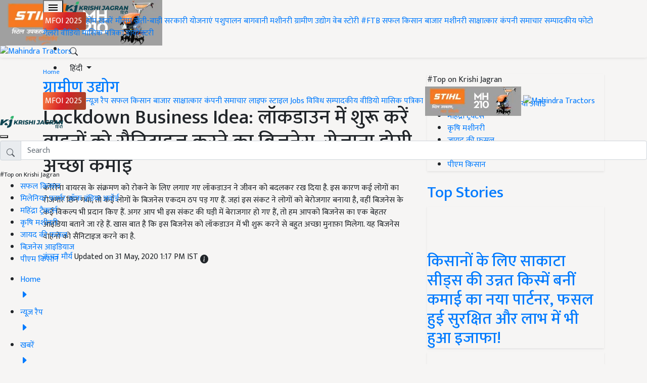

--- FILE ---
content_type: text/html
request_url: https://cdn.vuukle.com/widgets/sharebar.html?version=2.22.3
body_size: 148
content:
<!DOCTYPE html><html lang="en"><head><!-- The first thing in any HTML file should be the charset --><meta charset="utf-8"><meta name="referrer" content="origin"><meta http-equiv="X-UA-Compatible" content="IE=edge"><!-- Make the page mobile compatible --><meta name="viewport" content="width=device-width,initial-scale=1,maximum-scale=1,user-scalable=no,shrink-to-fit=no"><meta name="theme-color" content="#1E88E5"><title>Vuukle Sharebar Widget</title><link rel="preload stylesheet" href="./sharebar.css?version=2.22.3" as="style"><link rel="preload" href="./sharebar.modern.js?version=2.22.3" as="script"></head><body><!-- Display a message if JS has been disabled on the browser. --><noscript>If you're seeing this message, that means <strong>JavaScript has been disabled on your browser</strong>, please <strong>enable JS</strong> to see reactions under this article.</noscript><!-- The app hooks into this div --><div id="app"></div><!-- A lot of magic happens in this file. HtmlWebpackPlugin automatically includes all assets (e.g. bundle.js, main.css) with the correct HTML tags, which is why they are missing in this HTML file. Don't add any assets here! (Check out the webpack config files in internals/webpack for details) --><script async src="./sharebar.modern.js?version=2.22.3"></script></body></html>

--- FILE ---
content_type: text/html; charset=utf-8
request_url: https://www.google.com/recaptcha/api2/aframe
body_size: 260
content:
<!DOCTYPE HTML><html><head><meta http-equiv="content-type" content="text/html; charset=UTF-8"></head><body><script nonce="IsptEp-KRFsqXvMjoPrUIA">/** Anti-fraud and anti-abuse applications only. See google.com/recaptcha */ try{var clients={'sodar':'https://pagead2.googlesyndication.com/pagead/sodar?'};window.addEventListener("message",function(a){try{if(a.source===window.parent){var b=JSON.parse(a.data);var c=clients[b['id']];if(c){var d=document.createElement('img');d.src=c+b['params']+'&rc='+(localStorage.getItem("rc::a")?sessionStorage.getItem("rc::b"):"");window.document.body.appendChild(d);sessionStorage.setItem("rc::e",parseInt(sessionStorage.getItem("rc::e")||0)+1);localStorage.setItem("rc::h",'1764313014197');}}}catch(b){}});window.parent.postMessage("_grecaptcha_ready", "*");}catch(b){}</script></body></html>

--- FILE ---
content_type: text/css
request_url: https://krishijagran.com/assets/v3/glider/glider.css
body_size: 302
content:
.glider-contain {
  width: 100%;
  margin: 0 auto;
  position: relative;
}

.glider {
  margin: 0 auto;
  position: relative;
  overflow-y: hidden;
  -webkit-overflow-scrolling: touch;
  -ms-overflow-style: none;
  transform: translateZ(0);
}

.glider-track {
  transform: translateZ(0);
  width: 100%;
  margin: 0;
  padding: 0;
  display: flex;
  z-index: 1;
}

.glider.draggable {
  user-select: none;
  cursor: -webkit-grab;
  cursor: grab;
}

  .glider.draggable .glider-slide img {
    user-select: none;
    pointer-events: none;
  }

.glider.drag {
  cursor: -webkit-grabbing;
  cursor: grabbing;
}

.glider-slide {
  user-select: none;
  justify-content: center;
  align-content: center;
  width: 100%;
}

  .glider-slide img {
    max-width: 100%;
  }

.glider::-webkit-scrollbar {
  opacity: 0;
  height: 0;
}

.glider-prev, .glider-next {
  user-select: none;
  position: absolute;
  outline: none;
  background: none;
  padding: 0;
  z-index: 2;
  font-size: 40px;
  text-decoration: none;
  left: -23px;
  border: 0;
  top: 30%;
  cursor: pointer;
  color: #666;
  opacity: 1;
  line-height: 1;
  transition: opacity .5s cubic-bezier(.17,.67,.83,.67), color .5s cubic-bezier(.17,.67,.83,.67);
}

  .glider-prev:hover,
  .glider-next:hover,
  .glider-prev:focus,
  .glider-next:focus {
    color: #a89cc8;
  }

.glider-next {
  right: -23px;
  left: auto;
}

  .glider-next.disabled,
  .glider-prev.disabled {
    opacity: .25;
    color: #666;
    cursor: default;
  }

.glider-slide {
  min-width: 150px;
}

.glider-hide {
  opacity: 0;
}

.glider-dots {
  user-select: none;
  display: flex;
  flex-wrap: wrap;
  justify-content: center;
  margin: 0 auto;
  padding: 0;
}

.glider-dot {
  background: none;
  border: 0;
  padding: 0;
  user-select: none;
  outline: none;
  display: block;
  cursor: pointer;
  color: #ccc;
  border-radius: 999px;
  background: #ccc;
  width: 12px;
  height: 12px;
  margin: 7px;
}

  .glider-dot:hover,
  .glider-dot:focus,
  .glider-dot.active {
    background: #a89cc8;
  }

@media(max-width: 36em) {
  .glider::-webkit-scrollbar {
    opacity: 1;
    -webkit-appearance: none;
    width: 7px;
    height: 3px;
  }

  .glider::-webkit-scrollbar-thumb {
    opacity: 1;
    border-radius: 99px;
    background-color: rgba(156, 156, 156, 0.25);
    box-shadow: 0 0 1px rgba(255,255,255,.25);
  }
}

@media only screen and (max-width: 1024px){
    .google-ad-top{
        height:90px;
    }
}


@media only screen and (max-width: 768px) {
  .google-ad-top {
    height: 250px;
  }
}


--- FILE ---
content_type: application/javascript
request_url: https://cdn.vuukle.com/cmg.platform.js
body_size: 2299
content:
"use strict";(self.webpackChunk=self.webpackChunk||[]).push([["543"],{2237:function(e,s,o){o.r(s),o.d(s,{default:()=>p});var n=o(3921),i=o(6892),t=o(5864),r=o(1026),u=o(9600),d=JSON.parse('{"_":[{"identifier":"agreed-with-terms","type":"cookie","maxAgeSeconds":31536000,"cookieRefresh":false,"domains":["cdn.vuukle.com"],"purposes":[1]},{"identifier":"vuukle_token","type":"cookie","maxAgeSeconds":31536000,"cookieRefresh":false,"domains":["*"],"purposes":[1]},{"identifier":"dash_token","type":"cookie","maxAgeSeconds":31536000,"cookieRefresh":false,"domains":["*.vuukle.com"],"purposes":[1]},{"identifier":"vuukle_anonymous_token","type":"cookie","maxAgeSeconds":2592000,"cookieRefresh":false,"domains":["*"],"purposes":[1]},{"identifier":"vsid","type":"cookie","maxAgeSeconds":2592000,"cookieRefresh":false,"domains":["*"],"purposes":[1,7,8,9,10]},{"identifier":"uid-s","type":"cookie","maxAgeSeconds":31536000,"cookieRefresh":false,"domains":["*"],"purposes":[1,8,9,10]},{"identifier":"vuukle_geo_region","type":"cookie","maxAgeSeconds":604800,"cookieRefresh":true,"domains":["*"],"purposes":[1,2,3,4,5,6,9]},{"identifier":"vuukle_notification_subscription","type":"cookie","maxAgeSeconds":15552000,"cookieRefresh":false,"domains":["*"],"purposes":[1]},{"identifier":"vuukle_notification_subscription_dismissed","type":"cookie","maxAgeSeconds":86400,"cookieRefresh":false,"domains":["*"],"purposes":[1]},{"identifier":"vuukle_emotes_vote_*&*&CookieId","type":"cookie","maxAgeSeconds":2592000,"cookieRefresh":false,"domains":["*"],"purposes":[1]},{"identifier":"vuukle_emotes_vote_*&*&CookieId&*","type":"cookie","maxAgeSeconds":2592000,"cookieRefresh":false,"domains":["*"],"purposes":[1]},{"identifier":"vuukle_emotes_vote_*&*","type":"cookie","maxAgeSeconds":5184000,"cookieRefresh":false,"domains":["*"],"purposes":[1]},{"identifier":"vuukle_emotes_vote_*&*&*","type":"cookie","maxAgeSeconds":5184000,"cookieRefresh":false,"domains":["*"],"purposes":[1]},{"identifier":"vuukle_recommend_*&*&*","type":"cookie","maxAgeSeconds":2592000,"cookieRefresh":false,"domains":["*"],"purposes":[1]},{"identifier":"vuukle_recommend_CookieId_*&*&*","type":"cookie","maxAgeSeconds":2592000,"cookieRefresh":false,"domains":["*"],"purposes":[1]},{"identifier":"login_attempts","type":"cookie","maxAgeSeconds":86400,"cookieRefresh":false,"domains":["dash.vuukle.com"],"purposes":[1]},{"identifier":"triesAmount","type":"cookie","maxAgeSeconds":18000,"cookieRefresh":false,"domains":["news.vuukle.com"],"purposes":[1]},{"identifier":"vuukle_geo_region","type":"web","maxAgeSeconds":null,"domains":["*"],"purposes":[1,2,3,4,5,6,9]},{"identifier":"vuukle_emotes_vote_*&*&CookieId","type":"web","maxAgeSeconds":null,"domains":["*"],"purposes":[1]},{"identifier":"vuukle_emotes_vote_*&*&CookieId&*","type":"web","maxAgeSeconds":null,"domains":["*"],"purposes":[1]},{"identifier":"vuukle_emotes_vote_*&*","type":"web","maxAgeSeconds":null,"domains":["*"],"purposes":[1]},{"identifier":"vuukle_emotes_vote_*&*&*","type":"web","maxAgeSeconds":null,"domains":["*"],"purposes":[1]},{"identifier":"vuukle_emotes_vote_*&*&CookieId_duration","type":"web","maxAgeSeconds":null,"domains":["*"],"purposes":[1]},{"identifier":"vuukle_emotes_vote_*&*&CookieId&*_duration","type":"web","maxAgeSeconds":null,"domains":["*"],"purposes":[1]},{"identifier":"vuukle_emotes_vote_*&*_duration","type":"web","maxAgeSeconds":null,"domains":["*"],"purposes":[1]},{"identifier":"vuukle_emotes_vote_*&*&*_duration","type":"web","maxAgeSeconds":null,"domains":["*"],"purposes":[1]},{"identifier":"vuukle_recommend_*&*&*","type":"web","maxAgeSeconds":null,"domains":["*"],"purposes":[1]},{"identifier":"vuukle_recommend_CookieId_*&*&*","type":"web","maxAgeSeconds":null,"domains":["*"],"purposes":[1]},{"identifier":"vuukle_recommend_*&*&*_duration","type":"web","maxAgeSeconds":null,"domains":["*"],"purposes":[1]},{"identifier":"vuukle_recommend_CookieId_*&*&*_duration","type":"web","maxAgeSeconds":null,"domains":["*"],"purposes":[1]},{"identifier":"hrefAfter","type":"web","maxAgeSeconds":null,"domains":["*"],"purposes":[1]},{"identifier":"showedNotes","type":"web","maxAgeSeconds":null,"domains":["*"],"purposes":[1]},{"identifier":"vuukleconf","type":"web","maxAgeSeconds":null,"domains":["*"],"purposes":[1]},{"identifier":"vuukleconftime","type":"web","maxAgeSeconds":null,"domains":["*"],"purposes":[1]},{"identifier":"vuukle_interstitial_shown","type":"web","maxAgeSeconds":null,"domains":["*"],"purposes":[1,2]},{"identifier":"vuukle_interstitial_shown_duration","type":"web","maxAgeSeconds":null,"domains":["*"],"purposes":[1,2]},{"identifier":"_vuukleGeo","type":"web","maxAgeSeconds":null,"domains":["*"],"purposes":[1,2,3,4,5,6,9]},{"identifier":"vuukle_quiz_answers","type":"web","maxAgeSeconds":null,"domains":["*"],"purposes":[1]},{"identifier":"vuukle_quiz_frequency_cap","type":"web","maxAgeSeconds":null,"domains":["*"],"purposes":[1]},{"identifier":"vuukle_user_id","type":"web","maxAgeSeconds":null,"domains":["*"],"purposes":[1,2,3,4,5,6,8,9,10]},{"identifier":"vuukle_quiz_user_form_data","type":"web","maxAgeSeconds":null,"domains":["*"],"purposes":[1,2,3,4,5,6,7,8,9,10]},{"identifier":"quizzly_surveys_response_groups","type":"web","maxAgeSeconds":null,"domains":["*"],"purposes":[1,2,3,4,7,8,9,10]},{"identifier":"quizzly_surveys_response_groups_duration","type":"web","maxAgeSeconds":null,"domains":["*"],"purposes":[1,2,3,4,7,8,9,10]},{"identifier":"vuukle_quiz_reported_questions","type":"web","maxAgeSeconds":null,"domains":["*"],"purposes":[1]},{"identifier":"vuukle_cookie_usage_agreed","type":"web","maxAgeSeconds":null,"domains":["*"],"purposes":[1,9,10]},{"identifier":"commentsStore","type":"web","maxAgeSeconds":null,"domains":["cdn.vuukle.com"],"purposes":[1]},{"identifier":"prevc","type":"web","maxAgeSeconds":null,"domains":["cdn.vuukle.com"],"purposes":[1]},{"identifier":"user_visits","type":"web","maxAgeSeconds":null,"domains":["cdn.vuukle.com"],"purposes":[1]},{"identifier":"unposted_comment","type":"web","maxAgeSeconds":null,"domains":["cdn.vuukle.com"],"purposes":[1]},{"identifier":"unposted_comment_simplebox","type":"web","maxAgeSeconds":null,"domains":["cdn.vuukle.com"],"purposes":[1]},{"identifier":"builderConfig","type":"web","maxAgeSeconds":null,"domains":["dash.vuukle.com"],"purposes":[1]},{"identifier":"savedBuilderConfig","type":"web","maxAgeSeconds":null,"domains":["dash.vuukle.com"],"purposes":[1]},{"identifier":"adUnitsFilter","type":"web","maxAgeSeconds":null,"domains":["dash.vuukle.com"],"purposes":[1]},{"identifier":"deviceFilter","type":"web","maxAgeSeconds":null,"domains":["dash.vuukle.com"],"purposes":[1]},{"identifier":"categoryFilter","type":"web","maxAgeSeconds":null,"domains":["dash.vuukle.com"],"purposes":[1]},{"identifier":"disabledButton","type":"web","maxAgeSeconds":null,"domains":["dash.vuukle.com"],"purposes":[1]},{"identifier":"vuukle_quizzly_survey_unposted_*","type":"web","maxAgeSeconds":null,"domains":["dash.vuukle.com"],"purposes":[1]},{"identifier":"option","type":"web","maxAgeSeconds":null,"domains":["news.vuukle.com"],"purposes":[1]},{"identifier":"editorData","type":"web","maxAgeSeconds":null,"domains":["news.vuukle.com"],"purposes":[1]},{"identifier":"tables","type":"web","maxAgeSeconds":null,"domains":["news.vuukle.com"],"purposes":[1]},{"identifier":"read","type":"web","maxAgeSeconds":null,"domains":["news.vuukle.com"],"purposes":[1]},{"identifier":"scroll-pos","type":"web","maxAgeSeconds":null,"domains":["news.vuukle.com"],"purposes":[1]}]}');class a{GDPRCountryCodes=["GB","BE","BG","CZ","DK","DE","EE","IE","EL","ES","FR","HR","IT","CY","LV","LT","LU","HU","MT","NL","AT","PL","PT","RO","SI","SK","FI","SE","IS","LI","NO","BR","CA","California"];_isGDPR;_isCCPA;VUUKLE_VENDOR_ID=1004;vendorPresenceListeners=new Set;_vendorPresentInCMP;_hasConsent=!1;hasLegitimateInterest=!1;_cookieConsentKnown=!1;ccpaBoxMoved=!1;purposeRestrictions={};storageKeysWithPurposes={};get isGDPR(){return this._isGDPR}set isGDPR(e){this._isGDPR=e}get isCCPA(){return this._isCCPA}set isCCPA(e){this._isCCPA=e}get hasConsent(){return this._hasConsent}set hasConsent(e){this._hasConsent=e}get cookieConsentKnown(){return this._cookieConsentKnown}set cookieConsentKnown(e){this._cookieConsentKnown=e}get vendorPresentInCMP(){return this._vendorPresentInCMP}set vendorPresentInCMP(e){this._vendorPresentInCMP=e,this.vendorPresenceListeners.forEach(s=>s(e))}constructor(){d._.forEach(e=>{this.storageKeysWithPurposes[e.identifier]=e.purposes}),this.storageKeysWithPurposes.voteAndRecommendPurposes=[1],this.storageKeysWithPurposes.dashboardUnsavedSurveyPurposes=[1]}addVendorPresenceListener(e){"boolean"==typeof this.vendorPresentInCMP?e(this.vendorPresentInCMP):this.vendorPresenceListeners.add(e)}executeWhenStorageValueCanBeSet(e,s){if(i.Z.disableCookies)return;if(!this.isGDPR)return void s();if(!this.cookieConsentKnown)return void setTimeout(()=>{this.executeWhenStorageValueCanBeSet(e,s)},100);let o=[];if(0===(o=e.includes("vuukle_emotes_vote")||e.includes("vuukle_recommend")?this.storageKeysWithPurposes.voteAndRecommendPurposes:e.includes("vuukle_quizzly_survey_unposted")?this.storageKeysWithPurposes.dashboardUnsavedSurveyPurposes:this.storageKeysWithPurposes[e]).length)return;let n=!1;for(let e of o)if("number"==typeof this.purposeRestrictions[e]&&0===this.purposeRestrictions[e]||!(n="number"!=typeof this.purposeRestrictions[e]&&this.hasConsent||1===this.purposeRestrictions[e]&&this.hasConsent||2===this.purposeRestrictions[e]&&this.hasLegitimateInterest))return;n&&s()}checkVuukleVendor(e){let s=()=>{if(e.vendorData.publisher?.restrictions)for(let s in e.vendorData.publisher.restrictions)"number"==typeof e.vendorData.publisher.restrictions[s][this.VUUKLE_VENDOR_ID]&&(this.purposeRestrictions[parseInt(s)]=e.vendorData.publisher.restrictions[s][this.VUUKLE_VENDOR_ID])};return e.vendorData.vendor.consents&&"boolean"==typeof e.vendorData.vendor.consents[this.VUUKLE_VENDOR_ID]?((0,n.qu)("log","[Vuukle] user consent",e.vendorData.vendor.consents[this.VUUKLE_VENDOR_ID]),u.Z.canUseCookies=e.vendorData.vendor.consents[this.VUUKLE_VENDOR_ID],this.hasConsent=e.vendorData.vendor.consents[this.VUUKLE_VENDOR_ID],this.cookieConsentKnown=!0,s(),!0):!!e.vendorData.vendor.legitimateInterests&&"boolean"==typeof e.vendorData.vendor.legitimateInterests[this.VUUKLE_VENDOR_ID]&&((0,n.qu)("log","[Vuukle] user legitimate interest",e.vendorData.vendor.legitimateInterests[this.VUUKLE_VENDOR_ID]),this.hasLegitimateInterest=e.vendorData.vendor.legitimateInterests[this.VUUKLE_VENDOR_ID],this.cookieConsentKnown=!0,s(),!0)}consentChangeListener(e){let s=!0,o=(o,i)=>{if(i&&"useractioncomplete"===o.eventStatus){let i=o.vendor.consents[this.VUUKLE_VENDOR_ID];this.vendorPresentInCMP=this.VUUKLE_VENDOR_ID in o.vendor.consents,(0,n.qu)("log","consent data",o,i,e),"boolean"==typeof i&&(u.Z.canUseCookies=i,e&&s&&(e(i),s=!0)),this.hasConsent="boolean"==typeof i&&i,this.cookieConsentKnown="boolean"==typeof i}},i=setInterval(()=>{window.__tcfapi&&(window.__tcfapi("addEventListener",2,o),clearInterval(i))},1e3)}moveCCPABox(){if(!this.ccpaBoxMoved){let e=t.xw[i.Z.apiKey];e&&e.CCPABox&&(window.googlefc=window.googlefc||{},window.googlefc.ccpa=window.googlefc.ccpa||{},window.googlefc.callbackQueue=window.googlefc.callbackQueue||[],window.googlefc.callbackQueue.push({INITIAL_CCPA_DATA_READY:()=>{let s=document.querySelector(".fc-ccpa-root");if(s){let o=document.querySelector(e.CCPABox.moveTo);o&&(e.CCPABox.movePosition&&"before"===e.CCPABox.movePosition?o.insertAdjacentElement("beforebegin",s):e.CCPABox.movePosition&&"after"===e.CCPABox.movePosition?o.insertAdjacentElement("afterend",s):o.appendChild(s),this.ccpaBoxMoved=!0)}let o=setInterval(()=>{window.__uspapi("getUSPData",1,e=>{("Y"===e.uspString[2]||e.uspString.includes("-"))&&(s&&s.parentElement?.removeChild(s),clearInterval(o))})},1e3)}}))}}uspConsentListener(e){let s=!0,o=(o,i)=>{i&&((0,n.qu)("log","usp consent data",o,e),"N"===o.uspString[2]||o.uspString.includes("-")?u.Z.canUseCookies=!0:"Y"===o.uspString[2]&&(u.Z.canUseCookies=!1),s&&(e&&e(u.Z.canUseCookies),this.moveCCPABox(),s=!1))};setInterval(()=>{window.__uspapi&&window.__uspapi("getUSPData",1,o)},2500),setTimeout(()=>{window.__uspapi||r.Z.log("no_ccpa_support",i.Z)},25e3)}async checkForConsent(){if(!u.Z.userCountry)return setTimeout(()=>this.checkForConsent(),200);if(i.Z.amp)return this.checkForAMPConsent();this.isGDPR&&this.consentChangeListener(),this.isCCPA&&this.uspConsentListener();let{requestCMP:e,requestUSP:s}=await o.e("233").then(o.bind(o,2622));this.isGDPR&&e(e=>{e&&e.consentString&&e.vendorData&&((0,n.qu)("log","[Vuukle] consent info",e),this.checkVuukleVendor(e))}),this.isCCPA&&s(e=>{e&&e.usPrivacy&&("N"===e.usPrivacy[2]||e.usPrivacy.includes("-")?u.Z.canUseCookies=!0:"Y"===e.usPrivacy[2]&&(u.Z.canUseCookies=!1),this.moveCCPABox())})}checkForAMPConsent(){("boolean"==typeof i.Z.ampConsent||"boolean"==typeof window._granted)&&((0,n.qu)("log","AMP consent",i.Z.ampConsent||window._granted),u.Z.canUseCookies=!!(i.Z.ampConsent||window._granted))}loadCMP(e){if(u.Z.userCountry||setTimeout(()=>this.loadCMP(e),100),this.isGDPR||this.isCCPA){let s=document.createElement("script"),o=document.createElement("script");s.dataset.domainScript=e||"42d2f509-fe7c-4488-9a1e-e253af7103f2-test",s.type="text/javascript",s.src="https://cookie-cdn.cookiepro.com/scripttemplates/otSDKStub.js",o.type="text/javascript",o.innerHTML="function OptanonWrapper(){}",document.head.insertAdjacentElement("afterbegin",s),document.head.insertAdjacentElement("afterbegin",o)}}}let p=new a}}]);